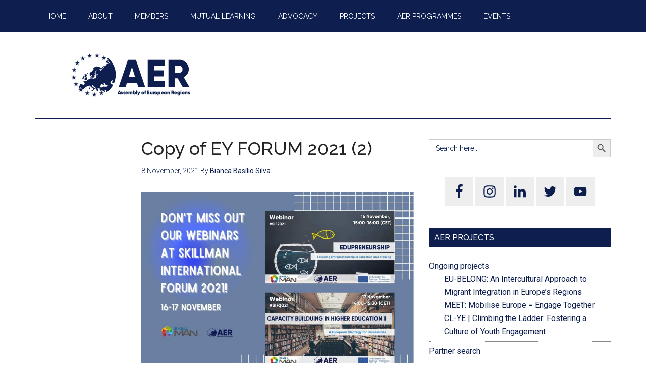

--- FILE ---
content_type: text/html; charset=UTF-8
request_url: https://aer.eu/registrations-open-skillman-international-forum-2021-the-future-of-learning/copy-of-ey-forum-2021-2/
body_size: 16145
content:
<!DOCTYPE html>
<html lang="en-GB">
<head >
<meta charset="UTF-8" />
<meta name="viewport" content="width=device-width, initial-scale=1" />
<title>Copy of EY FORUM 2021 (2) – Assembly of European Regions</title>
<meta name='robots' content='max-image-preview:large' />

			<style type="text/css">
				.slide-excerpt { width: 100%; }
				.slide-excerpt { top: 0; }
				.slide-excerpt { left: 0; }
				.flexslider { max-width: 800px; max-height: 500px; }
				.slide-image { max-height: 500px; }
			</style><link rel='dns-prefetch' href='//aer.eu' />
<link rel='dns-prefetch' href='//ws.sharethis.com' />
<link rel='dns-prefetch' href='//www.googletagmanager.com' />
<link rel='dns-prefetch' href='//fonts.googleapis.com' />
<link rel="alternate" type="application/rss+xml" title="Assembly of European Regions &raquo; Feed" href="https://aer.eu/feed/" />
<link rel="alternate" type="application/rss+xml" title="Assembly of European Regions &raquo; Comments Feed" href="https://aer.eu/comments/feed/" />
<link rel="alternate" type="text/calendar" title="Assembly of European Regions &raquo; iCal Feed" href="https://aer.eu/https-aer-eu-category-events/?ical=1" />
<link rel="canonical" href="https://aer.eu/registrations-open-skillman-international-forum-2021-the-future-of-learning/copy-of-ey-forum-2021-2/" />
<script type="text/javascript">
window._wpemojiSettings = {"baseUrl":"https:\/\/s.w.org\/images\/core\/emoji\/14.0.0\/72x72\/","ext":".png","svgUrl":"https:\/\/s.w.org\/images\/core\/emoji\/14.0.0\/svg\/","svgExt":".svg","source":{"concatemoji":"https:\/\/aer.eu\/wp\/wp-includes\/js\/wp-emoji-release.min.js?ver=750fa68813563998dc60b6cb0ded84aa"}};
/*! This file is auto-generated */
!function(e,a,t){var n,r,o,i=a.createElement("canvas"),p=i.getContext&&i.getContext("2d");function s(e,t){p.clearRect(0,0,i.width,i.height),p.fillText(e,0,0);e=i.toDataURL();return p.clearRect(0,0,i.width,i.height),p.fillText(t,0,0),e===i.toDataURL()}function c(e){var t=a.createElement("script");t.src=e,t.defer=t.type="text/javascript",a.getElementsByTagName("head")[0].appendChild(t)}for(o=Array("flag","emoji"),t.supports={everything:!0,everythingExceptFlag:!0},r=0;r<o.length;r++)t.supports[o[r]]=function(e){if(p&&p.fillText)switch(p.textBaseline="top",p.font="600 32px Arial",e){case"flag":return s("\ud83c\udff3\ufe0f\u200d\u26a7\ufe0f","\ud83c\udff3\ufe0f\u200b\u26a7\ufe0f")?!1:!s("\ud83c\uddfa\ud83c\uddf3","\ud83c\uddfa\u200b\ud83c\uddf3")&&!s("\ud83c\udff4\udb40\udc67\udb40\udc62\udb40\udc65\udb40\udc6e\udb40\udc67\udb40\udc7f","\ud83c\udff4\u200b\udb40\udc67\u200b\udb40\udc62\u200b\udb40\udc65\u200b\udb40\udc6e\u200b\udb40\udc67\u200b\udb40\udc7f");case"emoji":return!s("\ud83e\udef1\ud83c\udffb\u200d\ud83e\udef2\ud83c\udfff","\ud83e\udef1\ud83c\udffb\u200b\ud83e\udef2\ud83c\udfff")}return!1}(o[r]),t.supports.everything=t.supports.everything&&t.supports[o[r]],"flag"!==o[r]&&(t.supports.everythingExceptFlag=t.supports.everythingExceptFlag&&t.supports[o[r]]);t.supports.everythingExceptFlag=t.supports.everythingExceptFlag&&!t.supports.flag,t.DOMReady=!1,t.readyCallback=function(){t.DOMReady=!0},t.supports.everything||(n=function(){t.readyCallback()},a.addEventListener?(a.addEventListener("DOMContentLoaded",n,!1),e.addEventListener("load",n,!1)):(e.attachEvent("onload",n),a.attachEvent("onreadystatechange",function(){"complete"===a.readyState&&t.readyCallback()})),(e=t.source||{}).concatemoji?c(e.concatemoji):e.wpemoji&&e.twemoji&&(c(e.twemoji),c(e.wpemoji)))}(window,document,window._wpemojiSettings);
</script>
<style type="text/css">
img.wp-smiley,
img.emoji {
	display: inline !important;
	border: none !important;
	box-shadow: none !important;
	height: 1em !important;
	width: 1em !important;
	margin: 0 0.07em !important;
	vertical-align: -0.1em !important;
	background: none !important;
	padding: 0 !important;
}
</style>
	<link rel='stylesheet' id='pt-cv-public-style-css' href='https://aer.eu/wp-content/plugins/content-views-query-and-display-post-page/public/assets/css/cv.css?ver=3.1.0' type='text/css' media='all' />
<link rel='stylesheet' id='pt-cv-public-pro-style-css' href='https://aer.eu/wp-content/plugins/pt-content-views-pro/public/assets/css/cvpro.min.css?ver=5.12' type='text/css' media='all' />
<link rel='stylesheet' id='magazine-pro-theme-css' href='https://aer.eu/wp-content/themes/magazine-pro/style.css?ver=3.1' type='text/css' media='all' />
<link rel='stylesheet' id='wp-block-library-css' href='https://aer.eu/wp/wp-includes/css/dist/block-library/style.min.css?ver=750fa68813563998dc60b6cb0ded84aa' type='text/css' media='all' />
<link rel='stylesheet' id='wp-components-css' href='https://aer.eu/wp/wp-includes/css/dist/components/style.min.css?ver=750fa68813563998dc60b6cb0ded84aa' type='text/css' media='all' />
<link rel='stylesheet' id='wp-block-editor-css' href='https://aer.eu/wp/wp-includes/css/dist/block-editor/style.min.css?ver=750fa68813563998dc60b6cb0ded84aa' type='text/css' media='all' />
<link rel='stylesheet' id='wp-nux-css' href='https://aer.eu/wp/wp-includes/css/dist/nux/style.min.css?ver=750fa68813563998dc60b6cb0ded84aa' type='text/css' media='all' />
<link rel='stylesheet' id='wp-reusable-blocks-css' href='https://aer.eu/wp/wp-includes/css/dist/reusable-blocks/style.min.css?ver=750fa68813563998dc60b6cb0ded84aa' type='text/css' media='all' />
<link rel='stylesheet' id='wp-editor-css' href='https://aer.eu/wp/wp-includes/css/dist/editor/style.min.css?ver=750fa68813563998dc60b6cb0ded84aa' type='text/css' media='all' />
<link rel='stylesheet' id='algori_pdf_viewer-cgb-style-css-css' href='https://aer.eu/wp-content/plugins/algori-pdf-viewer/dist/blocks.style.build.css' type='text/css' media='all' />
<link rel='stylesheet' id='classic-theme-styles-css' href='https://aer.eu/wp/wp-includes/css/classic-themes.min.css?ver=750fa68813563998dc60b6cb0ded84aa' type='text/css' media='all' />
<style id='global-styles-inline-css' type='text/css'>
body{--wp--preset--color--black: #000000;--wp--preset--color--cyan-bluish-gray: #abb8c3;--wp--preset--color--white: #ffffff;--wp--preset--color--pale-pink: #f78da7;--wp--preset--color--vivid-red: #cf2e2e;--wp--preset--color--luminous-vivid-orange: #ff6900;--wp--preset--color--luminous-vivid-amber: #fcb900;--wp--preset--color--light-green-cyan: #7bdcb5;--wp--preset--color--vivid-green-cyan: #00d084;--wp--preset--color--pale-cyan-blue: #8ed1fc;--wp--preset--color--vivid-cyan-blue: #0693e3;--wp--preset--color--vivid-purple: #9b51e0;--wp--preset--gradient--vivid-cyan-blue-to-vivid-purple: linear-gradient(135deg,rgba(6,147,227,1) 0%,rgb(155,81,224) 100%);--wp--preset--gradient--light-green-cyan-to-vivid-green-cyan: linear-gradient(135deg,rgb(122,220,180) 0%,rgb(0,208,130) 100%);--wp--preset--gradient--luminous-vivid-amber-to-luminous-vivid-orange: linear-gradient(135deg,rgba(252,185,0,1) 0%,rgba(255,105,0,1) 100%);--wp--preset--gradient--luminous-vivid-orange-to-vivid-red: linear-gradient(135deg,rgba(255,105,0,1) 0%,rgb(207,46,46) 100%);--wp--preset--gradient--very-light-gray-to-cyan-bluish-gray: linear-gradient(135deg,rgb(238,238,238) 0%,rgb(169,184,195) 100%);--wp--preset--gradient--cool-to-warm-spectrum: linear-gradient(135deg,rgb(74,234,220) 0%,rgb(151,120,209) 20%,rgb(207,42,186) 40%,rgb(238,44,130) 60%,rgb(251,105,98) 80%,rgb(254,248,76) 100%);--wp--preset--gradient--blush-light-purple: linear-gradient(135deg,rgb(255,206,236) 0%,rgb(152,150,240) 100%);--wp--preset--gradient--blush-bordeaux: linear-gradient(135deg,rgb(254,205,165) 0%,rgb(254,45,45) 50%,rgb(107,0,62) 100%);--wp--preset--gradient--luminous-dusk: linear-gradient(135deg,rgb(255,203,112) 0%,rgb(199,81,192) 50%,rgb(65,88,208) 100%);--wp--preset--gradient--pale-ocean: linear-gradient(135deg,rgb(255,245,203) 0%,rgb(182,227,212) 50%,rgb(51,167,181) 100%);--wp--preset--gradient--electric-grass: linear-gradient(135deg,rgb(202,248,128) 0%,rgb(113,206,126) 100%);--wp--preset--gradient--midnight: linear-gradient(135deg,rgb(2,3,129) 0%,rgb(40,116,252) 100%);--wp--preset--duotone--dark-grayscale: url('#wp-duotone-dark-grayscale');--wp--preset--duotone--grayscale: url('#wp-duotone-grayscale');--wp--preset--duotone--purple-yellow: url('#wp-duotone-purple-yellow');--wp--preset--duotone--blue-red: url('#wp-duotone-blue-red');--wp--preset--duotone--midnight: url('#wp-duotone-midnight');--wp--preset--duotone--magenta-yellow: url('#wp-duotone-magenta-yellow');--wp--preset--duotone--purple-green: url('#wp-duotone-purple-green');--wp--preset--duotone--blue-orange: url('#wp-duotone-blue-orange');--wp--preset--font-size--small: 13px;--wp--preset--font-size--medium: 20px;--wp--preset--font-size--large: 36px;--wp--preset--font-size--x-large: 42px;--wp--preset--spacing--20: 0.44rem;--wp--preset--spacing--30: 0.67rem;--wp--preset--spacing--40: 1rem;--wp--preset--spacing--50: 1.5rem;--wp--preset--spacing--60: 2.25rem;--wp--preset--spacing--70: 3.38rem;--wp--preset--spacing--80: 5.06rem;--wp--preset--shadow--natural: 6px 6px 9px rgba(0, 0, 0, 0.2);--wp--preset--shadow--deep: 12px 12px 50px rgba(0, 0, 0, 0.4);--wp--preset--shadow--sharp: 6px 6px 0px rgba(0, 0, 0, 0.2);--wp--preset--shadow--outlined: 6px 6px 0px -3px rgba(255, 255, 255, 1), 6px 6px rgba(0, 0, 0, 1);--wp--preset--shadow--crisp: 6px 6px 0px rgba(0, 0, 0, 1);}:where(.is-layout-flex){gap: 0.5em;}body .is-layout-flow > .alignleft{float: left;margin-inline-start: 0;margin-inline-end: 2em;}body .is-layout-flow > .alignright{float: right;margin-inline-start: 2em;margin-inline-end: 0;}body .is-layout-flow > .aligncenter{margin-left: auto !important;margin-right: auto !important;}body .is-layout-constrained > .alignleft{float: left;margin-inline-start: 0;margin-inline-end: 2em;}body .is-layout-constrained > .alignright{float: right;margin-inline-start: 2em;margin-inline-end: 0;}body .is-layout-constrained > .aligncenter{margin-left: auto !important;margin-right: auto !important;}body .is-layout-constrained > :where(:not(.alignleft):not(.alignright):not(.alignfull)){max-width: var(--wp--style--global--content-size);margin-left: auto !important;margin-right: auto !important;}body .is-layout-constrained > .alignwide{max-width: var(--wp--style--global--wide-size);}body .is-layout-flex{display: flex;}body .is-layout-flex{flex-wrap: wrap;align-items: center;}body .is-layout-flex > *{margin: 0;}:where(.wp-block-columns.is-layout-flex){gap: 2em;}.has-black-color{color: var(--wp--preset--color--black) !important;}.has-cyan-bluish-gray-color{color: var(--wp--preset--color--cyan-bluish-gray) !important;}.has-white-color{color: var(--wp--preset--color--white) !important;}.has-pale-pink-color{color: var(--wp--preset--color--pale-pink) !important;}.has-vivid-red-color{color: var(--wp--preset--color--vivid-red) !important;}.has-luminous-vivid-orange-color{color: var(--wp--preset--color--luminous-vivid-orange) !important;}.has-luminous-vivid-amber-color{color: var(--wp--preset--color--luminous-vivid-amber) !important;}.has-light-green-cyan-color{color: var(--wp--preset--color--light-green-cyan) !important;}.has-vivid-green-cyan-color{color: var(--wp--preset--color--vivid-green-cyan) !important;}.has-pale-cyan-blue-color{color: var(--wp--preset--color--pale-cyan-blue) !important;}.has-vivid-cyan-blue-color{color: var(--wp--preset--color--vivid-cyan-blue) !important;}.has-vivid-purple-color{color: var(--wp--preset--color--vivid-purple) !important;}.has-black-background-color{background-color: var(--wp--preset--color--black) !important;}.has-cyan-bluish-gray-background-color{background-color: var(--wp--preset--color--cyan-bluish-gray) !important;}.has-white-background-color{background-color: var(--wp--preset--color--white) !important;}.has-pale-pink-background-color{background-color: var(--wp--preset--color--pale-pink) !important;}.has-vivid-red-background-color{background-color: var(--wp--preset--color--vivid-red) !important;}.has-luminous-vivid-orange-background-color{background-color: var(--wp--preset--color--luminous-vivid-orange) !important;}.has-luminous-vivid-amber-background-color{background-color: var(--wp--preset--color--luminous-vivid-amber) !important;}.has-light-green-cyan-background-color{background-color: var(--wp--preset--color--light-green-cyan) !important;}.has-vivid-green-cyan-background-color{background-color: var(--wp--preset--color--vivid-green-cyan) !important;}.has-pale-cyan-blue-background-color{background-color: var(--wp--preset--color--pale-cyan-blue) !important;}.has-vivid-cyan-blue-background-color{background-color: var(--wp--preset--color--vivid-cyan-blue) !important;}.has-vivid-purple-background-color{background-color: var(--wp--preset--color--vivid-purple) !important;}.has-black-border-color{border-color: var(--wp--preset--color--black) !important;}.has-cyan-bluish-gray-border-color{border-color: var(--wp--preset--color--cyan-bluish-gray) !important;}.has-white-border-color{border-color: var(--wp--preset--color--white) !important;}.has-pale-pink-border-color{border-color: var(--wp--preset--color--pale-pink) !important;}.has-vivid-red-border-color{border-color: var(--wp--preset--color--vivid-red) !important;}.has-luminous-vivid-orange-border-color{border-color: var(--wp--preset--color--luminous-vivid-orange) !important;}.has-luminous-vivid-amber-border-color{border-color: var(--wp--preset--color--luminous-vivid-amber) !important;}.has-light-green-cyan-border-color{border-color: var(--wp--preset--color--light-green-cyan) !important;}.has-vivid-green-cyan-border-color{border-color: var(--wp--preset--color--vivid-green-cyan) !important;}.has-pale-cyan-blue-border-color{border-color: var(--wp--preset--color--pale-cyan-blue) !important;}.has-vivid-cyan-blue-border-color{border-color: var(--wp--preset--color--vivid-cyan-blue) !important;}.has-vivid-purple-border-color{border-color: var(--wp--preset--color--vivid-purple) !important;}.has-vivid-cyan-blue-to-vivid-purple-gradient-background{background: var(--wp--preset--gradient--vivid-cyan-blue-to-vivid-purple) !important;}.has-light-green-cyan-to-vivid-green-cyan-gradient-background{background: var(--wp--preset--gradient--light-green-cyan-to-vivid-green-cyan) !important;}.has-luminous-vivid-amber-to-luminous-vivid-orange-gradient-background{background: var(--wp--preset--gradient--luminous-vivid-amber-to-luminous-vivid-orange) !important;}.has-luminous-vivid-orange-to-vivid-red-gradient-background{background: var(--wp--preset--gradient--luminous-vivid-orange-to-vivid-red) !important;}.has-very-light-gray-to-cyan-bluish-gray-gradient-background{background: var(--wp--preset--gradient--very-light-gray-to-cyan-bluish-gray) !important;}.has-cool-to-warm-spectrum-gradient-background{background: var(--wp--preset--gradient--cool-to-warm-spectrum) !important;}.has-blush-light-purple-gradient-background{background: var(--wp--preset--gradient--blush-light-purple) !important;}.has-blush-bordeaux-gradient-background{background: var(--wp--preset--gradient--blush-bordeaux) !important;}.has-luminous-dusk-gradient-background{background: var(--wp--preset--gradient--luminous-dusk) !important;}.has-pale-ocean-gradient-background{background: var(--wp--preset--gradient--pale-ocean) !important;}.has-electric-grass-gradient-background{background: var(--wp--preset--gradient--electric-grass) !important;}.has-midnight-gradient-background{background: var(--wp--preset--gradient--midnight) !important;}.has-small-font-size{font-size: var(--wp--preset--font-size--small) !important;}.has-medium-font-size{font-size: var(--wp--preset--font-size--medium) !important;}.has-large-font-size{font-size: var(--wp--preset--font-size--large) !important;}.has-x-large-font-size{font-size: var(--wp--preset--font-size--x-large) !important;}
.wp-block-navigation a:where(:not(.wp-element-button)){color: inherit;}
:where(.wp-block-columns.is-layout-flex){gap: 2em;}
.wp-block-pullquote{font-size: 1.5em;line-height: 1.6;}
</style>
<link rel='stylesheet' id='BNSFT-Style-css' href='https://aer.eu/wp-content/plugins/bns-featured-tag/bnsft-style.css?ver=2.7.2' type='text/css' media='screen' />
<link rel='stylesheet' id='related-posts-by-taxonomy-css' href='https://aer.eu/wp-content/plugins/related-posts-by-taxonomy/includes/assets/css/styles.css?ver=750fa68813563998dc60b6cb0ded84aa' type='text/css' media='all' />
<link rel='stylesheet' id='ppress-frontend-css' href='https://aer.eu/wp-content/plugins/wp-user-avatar/assets/css/frontend.min.css?ver=4.12.0' type='text/css' media='all' />
<link rel='stylesheet' id='ppress-flatpickr-css' href='https://aer.eu/wp-content/plugins/wp-user-avatar/assets/flatpickr/flatpickr.min.css?ver=4.12.0' type='text/css' media='all' />
<link rel='stylesheet' id='ppress-select2-css' href='https://aer.eu/wp-content/plugins/wp-user-avatar/assets/select2/select2.min.css?ver=750fa68813563998dc60b6cb0ded84aa' type='text/css' media='all' />
<link rel='stylesheet' id='ivory-search-styles-css' href='https://aer.eu/wp-content/plugins/add-search-to-menu/public/css/ivory-search.min.css?ver=5.5.2' type='text/css' media='all' />
<style id='dominant-color-styles-inline-css' type='text/css'>
img[data-dominant-color]:not(.has-transparency) { background-color: var(--dominant-color); }
</style>
<link rel='stylesheet' id='dashicons-css' href='https://aer.eu/wp/wp-includes/css/dashicons.min.css?ver=750fa68813563998dc60b6cb0ded84aa' type='text/css' media='all' />
<link rel='stylesheet' id='google-fonts-css' href='//fonts.googleapis.com/css?family=Roboto%3A300%2C400%7CRaleway%3A400%2C500%2C900&#038;ver=3.1' type='text/css' media='all' />
<link rel='stylesheet' id='simple-social-icons-font-css' href='https://aer.eu/wp-content/plugins/simple-social-icons/css/style.css?ver=3.0.2' type='text/css' media='all' />
<link rel='stylesheet' id='synved-shortcode-jquery-ui-css' href='https://aer.eu/wp-content/plugins/synved-shortcodes/synved-shortcode/jqueryUI/css/snvdshc/jquery-ui-1.9.2.custom.min.css?ver=1.9.2' type='text/css' media='all' />
<link rel='stylesheet' id='synved-shortcode-layout-css' href='https://aer.eu/wp-content/plugins/synved-shortcodes/synved-shortcode/style/layout.css?ver=1.0' type='text/css' media='all' />
<link rel='stylesheet' id='synved-shortcode-jquery-ui-custom-css' href='https://aer.eu/wp-content/plugins/synved-shortcodes/synved-shortcode/style/jquery-ui.css?ver=1.0' type='text/css' media='all' />
<link rel='stylesheet' id='tablepress-default-css' href='https://aer.eu/wp-content/plugins/tablepress/css/build/default.css?ver=2.1.5' type='text/css' media='all' />
<link rel='stylesheet' id='gca-column-styles-css' href='https://aer.eu/wp-content/plugins/genesis-columns-advanced/css/gca-column-styles.css?ver=750fa68813563998dc60b6cb0ded84aa' type='text/css' media='all' />
<link rel='stylesheet' id='jquery-lazyloadxt-spinner-css-css' href='//aer.eu/wp-content/plugins/a3-lazy-load/assets/css/jquery.lazyloadxt.spinner.css?ver=750fa68813563998dc60b6cb0ded84aa' type='text/css' media='all' />
<link rel='stylesheet' id='wp_edit_column-styles-css' href='https://aer.eu/wp-content/plugins/wp-edit/css/column-style.css?ver=750fa68813563998dc60b6cb0ded84aa' type='text/css' media='all' />
<link rel='stylesheet' id='genesis-tabs-stylesheet-css' href='https://aer.eu/wp-content/plugins/genesis-tabs/assets/css/style.css?ver=0.9.5' type='text/css' media='all' />
<link rel='stylesheet' id='slider_styles-css' href='https://aer.eu/wp-content/plugins/genesis-responsive-slider/assets/style.css?ver=1.0.1' type='text/css' media='all' />
<script type='text/javascript' src='https://aer.eu/wp/wp-includes/js/jquery/jquery.min.js?ver=3.6.4' id='jquery-core-js'></script>
<script type='text/javascript' src='https://aer.eu/wp/wp-includes/js/jquery/jquery-migrate.min.js?ver=3.4.0' id='jquery-migrate-js'></script>
<script type='text/javascript' src='https://aer.eu/wp-content/plugins/wp-user-avatar/assets/flatpickr/flatpickr.min.js?ver=4.12.0' id='ppress-flatpickr-js'></script>
<script type='text/javascript' src='https://aer.eu/wp-content/plugins/wp-user-avatar/assets/select2/select2.min.js?ver=4.12.0' id='ppress-select2-js'></script>
<script type='text/javascript' src='https://aer.eu/wp-content/plugins/genesis-post-navigation/js/gpn_custom_script.js?ver=750fa68813563998dc60b6cb0ded84aa' id='gpn-custom-script-js'></script>
<script type='text/javascript' src='https://aer.eu/wp-content/themes/magazine-pro/js/entry-date.js?ver=1.0.0' id='magazine-entry-date-js'></script>
<script type='text/javascript' src='https://aer.eu/wp-content/themes/magazine-pro/js/responsive-menu.js?ver=1.0.0' id='magazine-responsive-menu-js'></script>
<script type='text/javascript' src='https://aer.eu/wp/wp-includes/js/jquery/ui/core.min.js?ver=1.13.2' id='jquery-ui-core-js'></script>
<script type='text/javascript' src='https://aer.eu/wp/wp-includes/js/jquery/ui/tabs.min.js?ver=1.13.2' id='jquery-ui-tabs-js'></script>
<script type='text/javascript' src='https://aer.eu/wp-content/plugins/synved-shortcodes/synved-shortcode/script/jquery.ba-bbq.min.js?ver=1.2.1' id='jquery-babbq-js'></script>
<script type='text/javascript' src='https://aer.eu/wp-content/plugins/synved-shortcodes/synved-shortcode/script/jquery.scrolltab.js?ver=1.0' id='jquery-scrolltab-js'></script>
<script type='text/javascript' src='https://aer.eu/wp/wp-includes/js/jquery/ui/accordion.min.js?ver=1.13.2' id='jquery-ui-accordion-js'></script>
<script type='text/javascript' src='https://aer.eu/wp/wp-includes/js/jquery/ui/controlgroup.min.js?ver=1.13.2' id='jquery-ui-controlgroup-js'></script>
<script type='text/javascript' src='https://aer.eu/wp/wp-includes/js/jquery/ui/checkboxradio.min.js?ver=1.13.2' id='jquery-ui-checkboxradio-js'></script>
<script type='text/javascript' src='https://aer.eu/wp/wp-includes/js/jquery/ui/button.min.js?ver=1.13.2' id='jquery-ui-button-js'></script>
<script type='text/javascript' src='https://aer.eu/wp-content/plugins/synved-shortcodes/synved-shortcode/script/jquery-unselectable.js?ver=1.0.0' id='jquery-unselectable-js'></script>
<script type='text/javascript' src='https://aer.eu/wp/wp-includes/js/jquery/ui/mouse.min.js?ver=1.13.2' id='jquery-ui-mouse-js'></script>
<script type='text/javascript' src='https://aer.eu/wp/wp-includes/js/jquery/ui/slider.min.js?ver=1.13.2' id='jquery-ui-slider-js'></script>
<script type='text/javascript' src='https://aer.eu/wp-content/plugins/synved-shortcodes/synved-shortcode/script/base.js?ver=1.0' id='synved-shortcode-base-js'></script>
<script type='text/javascript' src='https://aer.eu/wp-content/plugins/synved-shortcodes/synved-shortcode/script/custom.js?ver=1.0' id='synved-shortcode-custom-js'></script>
<script id='st_insights_js' type='text/javascript' src='https://ws.sharethis.com/button/st_insights.js?publisher=eba0f3ba-f9ab-408c-bc68-c28af5afe749&#038;product=feather&#038;ver=1672914423' id='feather-sharethis-js'></script>

<!-- Google Analytics snippet added by Site Kit -->
<script type='text/javascript' src='https://www.googletagmanager.com/gtag/js?id=GT-PJ72KF3' id='google_gtagjs-js' async></script>
<script type='text/javascript' id='google_gtagjs-js-after'>
window.dataLayer = window.dataLayer || [];function gtag(){dataLayer.push(arguments);}
gtag('set', 'linker', {"domains":["aer.eu"]} );
gtag("js", new Date());
gtag("set", "developer_id.dZTNiMT", true);
gtag("config", "GT-PJ72KF3");
</script>

<!-- End Google Analytics snippet added by Site Kit -->
<link rel="https://api.w.org/" href="https://aer.eu/wp-json/" /><link rel="alternate" type="application/json" href="https://aer.eu/wp-json/wp/v2/media/37802" /><link rel="EditURI" type="application/rsd+xml" title="RSD" href="https://aer.eu/wp/xmlrpc.php?rsd" />
<link rel="alternate" type="application/json+oembed" href="https://aer.eu/wp-json/oembed/1.0/embed?url=https%3A%2F%2Faer.eu%2Fregistrations-open-skillman-international-forum-2021-the-future-of-learning%2Fcopy-of-ey-forum-2021-2%2F" />
<link rel="alternate" type="text/xml+oembed" href="https://aer.eu/wp-json/oembed/1.0/embed?url=https%3A%2F%2Faer.eu%2Fregistrations-open-skillman-international-forum-2021-the-future-of-learning%2Fcopy-of-ey-forum-2021-2%2F&#038;format=xml" />

		<!-- GA Google Analytics @ https://m0n.co/ga -->
		<script type="text/javascript">
			var _gaq = _gaq || [];
			_gaq.push(['_setAccount', 'UA-112185298-1']);
			_gaq.push(['_trackPageview']);
			(function() {
				var ga = document.createElement('script'); ga.type = 'text/javascript'; ga.async = true;
				ga.src = ('https:' == document.location.protocol ? 'https://ssl' : 'http://www') + '.google-analytics.com/ga.js';
				var s = document.getElementsByTagName('script')[0]; s.parentNode.insertBefore(ga, s);
			})();
		</script>

	<meta name="generator" content="Site Kit by Google 1.105.0" /><meta name="generator" content="Performance Lab 2.5.0; modules: images/dominant-color-images, images/fetchpriority, images/webp-support, images/webp-uploads">
        <style type="text/css" id="pf-main-css">
            
				@media screen {
					.printfriendly {
						z-index: 1000; position: relative
					}
					.printfriendly a, .printfriendly a:link, .printfriendly a:visited, .printfriendly a:hover, .printfriendly a:active {
						font-weight: 600;
						cursor: pointer;
						text-decoration: none;
						border: none;
						-webkit-box-shadow: none;
						-moz-box-shadow: none;
						box-shadow: none;
						outline:none;
						font-size: 14px !important;
						color: #6D9F00 !important;
					}
					.printfriendly.pf-alignleft {
						float: left;
					}
					.printfriendly.pf-alignright {
						float: right;
					}
					.printfriendly.pf-aligncenter {
						justify-content: center;
						display: flex; align-items: center;
					}
				}
				
				.pf-button-img {
					border: none;
					-webkit-box-shadow: none; 
					-moz-box-shadow: none; 
					box-shadow: none; 
					padding: 0; 
					margin: 0;
					display: inline; 
					vertical-align: middle;
				}
			  
				img.pf-button-img + .pf-button-text {
					margin-left: 6px;
				}

				@media print {
					.printfriendly {
						display: none;
					}
				}
				        </style>

            
        <style type="text/css" id="pf-excerpt-styles">
          .pf-button.pf-button-excerpt {
              display: none;
           }
        </style>

            <meta name="et-api-version" content="v1"><meta name="et-api-origin" content="https://aer.eu"><link rel="https://theeventscalendar.com/" href="https://aer.eu/wp-json/tribe/tickets/v1/" /><meta name="tec-api-version" content="v1"><meta name="tec-api-origin" content="https://aer.eu"><link rel="alternate" href="https://aer.eu/wp-json/tribe/events/v1/" /><link rel="pingback" href="https://aer.eu/wp/xmlrpc.php" />
<script>
  (function(i,s,o,g,r,a,m){i['GoogleAnalyticsObject']=r;i[r]=i[r]||function(){
  (i[r].q=i[r].q||[]).push(arguments)},i[r].l=1*new Date();a=s.createElement(o),
  m=s.getElementsByTagName(o)[0];a.async=1;a.src=g;m.parentNode.insertBefore(a,m)
  })(window,document,'script','//www.google-analytics.com/analytics.js','ga');

  ga('create', 'UA-69784853-1', 'auto');
  ga('send', 'pageview');

</script>

<link rel="apple-touch-icon-precomposed" sizes="57x57" href="apple-touch-icon-57x57.png" />
<link rel="apple-touch-icon-precomposed" sizes="114x114" href="apple-touch-icon-114x114.png" />
<link rel="apple-touch-icon-precomposed" sizes="72x72" href="apple-touch-icon-72x72.png" />
<link rel="apple-touch-icon-precomposed" sizes="144x144" href="apple-touch-icon-144x144.png" />
<link rel="apple-touch-icon-precomposed" sizes="60x60" href="apple-touch-icon-60x60.png" />
<link rel="apple-touch-icon-precomposed" sizes="120x120" href="apple-touch-icon-120x120.png" />
<link rel="apple-touch-icon-precomposed" sizes="76x76" href="apple-touch-icon-76x76.png" />
<link rel="apple-touch-icon-precomposed" sizes="152x152" href="apple-touch-icon-152x152.png" />
<link rel="icon" type="image/png" href="favicon-196x196.png" sizes="196x196" />
<link rel="icon" type="image/png" href="favicon-96x96.png" sizes="96x96" />
<link rel="icon" type="image/png" href="favicon-32x32.png" sizes="32x32" />
<link rel="icon" type="image/png" href="favicon-16x16.png" sizes="16x16" />
<link rel="icon" type="image/png" href="favicon-128.png" sizes="128x128" />
<meta name="application-name" content="&nbsp;"/>
<meta name="msapplication-TileColor" content="#FFFFFF" />
<meta name="msapplication-TileImage" content="mstile-144x144.png" />
<meta name="msapplication-square70x70logo" content="mstile-70x70.png" />
<meta name="msapplication-square150x150logo" content="mstile-150x150.png" />
<meta name="msapplication-wide310x150logo" content="mstile-310x150.png" />
<meta name="msapplication-square310x310logo" content="mstile-310x310.png" />
<style type="text/css">.site-title a { background: url(https://aer.eu/wp-content/uploads/2017/06/cropped-website-logo_website-logo.png) no-repeat !important; }</style>
<style>
#after-post-nav {
	height:45px;
	margin:30px;
	display:inline-block;
	}

.gps-nav-next{	
	background: none repeat scroll 0 0 #D5D5D5;
    border-radius:  0 30px 30px 0;
   -webkit-border-radius:  0 30px 30px 0;
   -moz-border-radius:  0 30px 30px 0;
   -o-border-radius:  0 30px 30px 0;
    padding: 10px;
    float: right;                                          
    margin: 5px 20px 0 5px;
	display : block; 
	cursor : pointer;
	}    

.gps-nav-prev{

	 background: none repeat scroll 0 0 #D5D5D5;
	 border-radius:30px 0 0 30px;
	 -moz-border-radius:30px 0 0 30px;
	 -webkit-border-radius:30px 0 0 30px;
	 -o-border-radius:30px 0 0 30px;
	 padding: 10px;
	 float: left;
	 margin: 5px 20px 5px 0;
	 display : block; 
	 cursor : pointer;
	 }

.gps-nav-prev a, .gps-nav-next a{
	     display : block;
	     color: #666666 !important;
	     text-decoration: none;}

.gps-nav-next:hover, .gps-nav-prev:hover{
	
		 background: #262626 ;
		 padding-left:20px;
		-webkit-transition: all 0.5s ease-in-out;
		-moz-transition: all 0.5s ease-in-out;
		-o-transition: all 0.5s ease-in-out;
		-ms-transition: all 0.5s ease-in-out;}

.gps-nav-prev a:hover{
        color: #F5F5F5 !important; 
        padding-left:20px;
       -webkit-transition: all 0.5s ease-in-out;
       -moz-transition: all 0.5s ease-in-out;
       -o-transition: all 0.5s ease-in-out;
       -ms-transition: all 0.5s ease-in-out;}

.gps-nav-next a:hover{
	
        padding-right:20px;
        color: #F5F5F5 !important; 
       -webkit-transition: all 0.5s ease-in-out;
       -moz-transition: all 0.5s ease-in-out;
       -o-transition: all 0.5s ease-in-out;
       -ms-transition: all 0.5s ease-in-out;
        }
.gps-nav-next, .gps-nav-prev{
	border-radius:  0 ;
	-webkit-border-radius:  0 ;
	-moz-border-radius:  0 ;
	-o-border-radius:  0 ;}</style>
<style type="text/css"></style>

<style type="text/css"></style>
<style>
.synved-social-resolution-single {
display: inline-block;
}
.synved-social-resolution-normal {
display: inline-block;
}
.synved-social-resolution-hidef {
display: none;
}

@media only screen and (min--moz-device-pixel-ratio: 2),
only screen and (-o-min-device-pixel-ratio: 2/1),
only screen and (-webkit-min-device-pixel-ratio: 2),
only screen and (min-device-pixel-ratio: 2),
only screen and (min-resolution: 2dppx),
only screen and (min-resolution: 192dpi) {
	.synved-social-resolution-normal {
	display: none;
	}
	.synved-social-resolution-hidef {
	display: inline-block;
	}
}
</style><link rel="icon" href="https://aer.eu/wp-content/uploads/2017/06/cropped-New-Logo-AER_Square-Blue-on-White-2-100x100.png" sizes="32x32" />
<link rel="icon" href="https://aer.eu/wp-content/uploads/2017/06/cropped-New-Logo-AER_Square-Blue-on-White-2-200x200.png" sizes="192x192" />
<link rel="apple-touch-icon" href="https://aer.eu/wp-content/uploads/2017/06/cropped-New-Logo-AER_Square-Blue-on-White-2-200x200.png" />
<meta name="msapplication-TileImage" content="https://aer.eu/wp-content/uploads/2017/06/cropped-New-Logo-AER_Square-Blue-on-White-2.png" />
		<style type="text/css" id="wp-custom-css">
			/* The Events Calendar: Showing Genesis Featured Posts Widget titles (added by Adviser) */

.single-tribe_venue .featured-content .type-post header.entry-header,
.single-tribe_organizer .featured-content .type-post header.entry-header,
.single-tribe_events .featured-content .type-post header.entry-header,
.events-archive .featured-content .type-post header.entry-header {
    display:block;
}

/* End of The Events Calendar CSS */

/* Overlay titles over images in Genesis Featured Posts widget */

.home-top .entry {
	position: relative;
}

@media only screen and (min-width: 501px) {

	.home-top .entry-header {
		position: absolute;
		top: 20%;
		left: 50%;
		-webkit-transform: translate(-50%, -50%);
		-moz-transform: translate(-50%, -50%);
		-ms-transform: translate(-50%, -50%);
		-o-transform: translate(-50%, -50%);
		transform: translate(-50%, -50%);
		width: 100%;
		padding: 0 100px;
	}

	.home-top .entry-title a {
		color: #fff;
		background-color: rgba(0,0,0,0.7);
		padding: 10px 20px;
		line-height: 1.5;
		display: inline-block;
	}

	.home-top .entry-title a:hover {
		color: #76d2c5;
	}

}
/* End of Overlay titles over images in Genesis Featured Posts widget */

		</style>
		</head>
<body class="attachment attachment-template-default single single-attachment postid-37802 attachmentid-37802 attachment-jpeg tribe-no-js page-template-magazine-pro-theme genesis custom-header header-image sidebar-content-sidebar genesis-breadcrumbs-hidden genesis-footer-widgets-visible primary-nav tribe-theme-genesis" itemscope itemtype="https://schema.org/WebPage"><svg xmlns="http://www.w3.org/2000/svg" viewBox="0 0 0 0" width="0" height="0" focusable="false" role="none" style="visibility: hidden; position: absolute; left: -9999px; overflow: hidden;" ><defs><filter id="wp-duotone-dark-grayscale"><feColorMatrix color-interpolation-filters="sRGB" type="matrix" values=" .299 .587 .114 0 0 .299 .587 .114 0 0 .299 .587 .114 0 0 .299 .587 .114 0 0 " /><feComponentTransfer color-interpolation-filters="sRGB" ><feFuncR type="table" tableValues="0 0.49803921568627" /><feFuncG type="table" tableValues="0 0.49803921568627" /><feFuncB type="table" tableValues="0 0.49803921568627" /><feFuncA type="table" tableValues="1 1" /></feComponentTransfer><feComposite in2="SourceGraphic" operator="in" /></filter></defs></svg><svg xmlns="http://www.w3.org/2000/svg" viewBox="0 0 0 0" width="0" height="0" focusable="false" role="none" style="visibility: hidden; position: absolute; left: -9999px; overflow: hidden;" ><defs><filter id="wp-duotone-grayscale"><feColorMatrix color-interpolation-filters="sRGB" type="matrix" values=" .299 .587 .114 0 0 .299 .587 .114 0 0 .299 .587 .114 0 0 .299 .587 .114 0 0 " /><feComponentTransfer color-interpolation-filters="sRGB" ><feFuncR type="table" tableValues="0 1" /><feFuncG type="table" tableValues="0 1" /><feFuncB type="table" tableValues="0 1" /><feFuncA type="table" tableValues="1 1" /></feComponentTransfer><feComposite in2="SourceGraphic" operator="in" /></filter></defs></svg><svg xmlns="http://www.w3.org/2000/svg" viewBox="0 0 0 0" width="0" height="0" focusable="false" role="none" style="visibility: hidden; position: absolute; left: -9999px; overflow: hidden;" ><defs><filter id="wp-duotone-purple-yellow"><feColorMatrix color-interpolation-filters="sRGB" type="matrix" values=" .299 .587 .114 0 0 .299 .587 .114 0 0 .299 .587 .114 0 0 .299 .587 .114 0 0 " /><feComponentTransfer color-interpolation-filters="sRGB" ><feFuncR type="table" tableValues="0.54901960784314 0.98823529411765" /><feFuncG type="table" tableValues="0 1" /><feFuncB type="table" tableValues="0.71764705882353 0.25490196078431" /><feFuncA type="table" tableValues="1 1" /></feComponentTransfer><feComposite in2="SourceGraphic" operator="in" /></filter></defs></svg><svg xmlns="http://www.w3.org/2000/svg" viewBox="0 0 0 0" width="0" height="0" focusable="false" role="none" style="visibility: hidden; position: absolute; left: -9999px; overflow: hidden;" ><defs><filter id="wp-duotone-blue-red"><feColorMatrix color-interpolation-filters="sRGB" type="matrix" values=" .299 .587 .114 0 0 .299 .587 .114 0 0 .299 .587 .114 0 0 .299 .587 .114 0 0 " /><feComponentTransfer color-interpolation-filters="sRGB" ><feFuncR type="table" tableValues="0 1" /><feFuncG type="table" tableValues="0 0.27843137254902" /><feFuncB type="table" tableValues="0.5921568627451 0.27843137254902" /><feFuncA type="table" tableValues="1 1" /></feComponentTransfer><feComposite in2="SourceGraphic" operator="in" /></filter></defs></svg><svg xmlns="http://www.w3.org/2000/svg" viewBox="0 0 0 0" width="0" height="0" focusable="false" role="none" style="visibility: hidden; position: absolute; left: -9999px; overflow: hidden;" ><defs><filter id="wp-duotone-midnight"><feColorMatrix color-interpolation-filters="sRGB" type="matrix" values=" .299 .587 .114 0 0 .299 .587 .114 0 0 .299 .587 .114 0 0 .299 .587 .114 0 0 " /><feComponentTransfer color-interpolation-filters="sRGB" ><feFuncR type="table" tableValues="0 0" /><feFuncG type="table" tableValues="0 0.64705882352941" /><feFuncB type="table" tableValues="0 1" /><feFuncA type="table" tableValues="1 1" /></feComponentTransfer><feComposite in2="SourceGraphic" operator="in" /></filter></defs></svg><svg xmlns="http://www.w3.org/2000/svg" viewBox="0 0 0 0" width="0" height="0" focusable="false" role="none" style="visibility: hidden; position: absolute; left: -9999px; overflow: hidden;" ><defs><filter id="wp-duotone-magenta-yellow"><feColorMatrix color-interpolation-filters="sRGB" type="matrix" values=" .299 .587 .114 0 0 .299 .587 .114 0 0 .299 .587 .114 0 0 .299 .587 .114 0 0 " /><feComponentTransfer color-interpolation-filters="sRGB" ><feFuncR type="table" tableValues="0.78039215686275 1" /><feFuncG type="table" tableValues="0 0.94901960784314" /><feFuncB type="table" tableValues="0.35294117647059 0.47058823529412" /><feFuncA type="table" tableValues="1 1" /></feComponentTransfer><feComposite in2="SourceGraphic" operator="in" /></filter></defs></svg><svg xmlns="http://www.w3.org/2000/svg" viewBox="0 0 0 0" width="0" height="0" focusable="false" role="none" style="visibility: hidden; position: absolute; left: -9999px; overflow: hidden;" ><defs><filter id="wp-duotone-purple-green"><feColorMatrix color-interpolation-filters="sRGB" type="matrix" values=" .299 .587 .114 0 0 .299 .587 .114 0 0 .299 .587 .114 0 0 .299 .587 .114 0 0 " /><feComponentTransfer color-interpolation-filters="sRGB" ><feFuncR type="table" tableValues="0.65098039215686 0.40392156862745" /><feFuncG type="table" tableValues="0 1" /><feFuncB type="table" tableValues="0.44705882352941 0.4" /><feFuncA type="table" tableValues="1 1" /></feComponentTransfer><feComposite in2="SourceGraphic" operator="in" /></filter></defs></svg><svg xmlns="http://www.w3.org/2000/svg" viewBox="0 0 0 0" width="0" height="0" focusable="false" role="none" style="visibility: hidden; position: absolute; left: -9999px; overflow: hidden;" ><defs><filter id="wp-duotone-blue-orange"><feColorMatrix color-interpolation-filters="sRGB" type="matrix" values=" .299 .587 .114 0 0 .299 .587 .114 0 0 .299 .587 .114 0 0 .299 .587 .114 0 0 " /><feComponentTransfer color-interpolation-filters="sRGB" ><feFuncR type="table" tableValues="0.098039215686275 1" /><feFuncG type="table" tableValues="0 0.66274509803922" /><feFuncB type="table" tableValues="0.84705882352941 0.41960784313725" /><feFuncA type="table" tableValues="1 1" /></feComponentTransfer><feComposite in2="SourceGraphic" operator="in" /></filter></defs></svg><div class="site-container"><nav class="nav-primary" aria-label="Main" itemscope itemtype="https://schema.org/SiteNavigationElement"><div class="wrap"><ul id="menu-head" class="menu genesis-nav-menu menu-primary"><li id="menu-item-11180" class="menu-item menu-item-type-custom menu-item-object-custom menu-item-home menu-item-11180"><a href="https://aer.eu/" itemprop="url"><span itemprop="name">Home</span></a></li>
<li id="menu-item-9530" class="menu-item menu-item-type-post_type menu-item-object-page menu-item-has-children menu-item-9530"><a href="https://aer.eu/aer-largest-independent-network-regions-wider-europe/" itemprop="url"><span itemprop="name">About</span></a>
<ul class="sub-menu">
	<li id="menu-item-10626" class="menu-item menu-item-type-post_type menu-item-object-page menu-item-has-children menu-item-10626"><a href="https://aer.eu/governance-structure/" itemprop="url"><span itemprop="name">Governance &#038; Structure</span></a>
	<ul class="sub-menu">
		<li id="menu-item-42974" class="menu-item menu-item-type-post_type menu-item-object-page menu-item-42974"><a href="https://aer.eu/governance-structure/the-executive-board/" itemprop="url"><span itemprop="name">The AER Executive Board</span></a></li>
		<li id="menu-item-51020" class="menu-item menu-item-type-post_type menu-item-object-page menu-item-51020"><a href="https://aer.eu/governance-structure/general-assembly/" itemprop="url"><span itemprop="name">The AER General Assembly</span></a></li>
		<li id="menu-item-51021" class="menu-item menu-item-type-post_type menu-item-object-page menu-item-51021"><a href="https://aer.eu/governance-structure/the-bureau/" itemprop="url"><span itemprop="name">The AER Political Bureau</span></a></li>
		<li id="menu-item-50588" class="menu-item menu-item-type-post_type menu-item-object-page menu-item-has-children menu-item-50588"><a href="https://aer.eu/statute-strategies/" itemprop="url"><span itemprop="name">Statute &#038; strategies</span></a>
		<ul class="sub-menu">
			<li id="menu-item-51151" class="menu-item menu-item-type-post_type menu-item-object-page menu-item-51151"><a href="https://aer.eu/governance-structure/aer-election-committee/" itemprop="url"><span itemprop="name">AER Election Committee</span></a></li>
			<li id="menu-item-51152" class="menu-item menu-item-type-post_type menu-item-object-page menu-item-51152"><a href="https://aer.eu/governance-structure/monitoring-evaluation-group/" itemprop="url"><span itemprop="name">AER Monitoring &#038; Evaluation Group (MEG)</span></a></li>
			<li id="menu-item-10661" class="menu-item menu-item-type-post_type menu-item-object-page menu-item-10661"><a href="https://aer.eu/aer-statute/aer-procedures/" itemprop="url"><span itemprop="name">AER Procedures</span></a></li>
		</ul>
</li>
		<li id="menu-item-16887" class="menu-item menu-item-type-post_type menu-item-object-page menu-item-16887"><a href="https://aer.eu/secretariat/" itemprop="url"><span itemprop="name">The AER Secretariat</span></a></li>
	</ul>
</li>
	<li id="menu-item-11273" class="menu-item menu-item-type-post_type menu-item-object-page menu-item-11273"><a href="https://aer.eu/the-history-of-aer/" itemprop="url"><span itemprop="name">The History of AER</span></a></li>
</ul>
</li>
<li id="menu-item-16859" class="menu-item menu-item-type-custom menu-item-object-custom menu-item-has-children menu-item-16859"><a href="https://aer.eu/directory/" itemprop="url"><span itemprop="name">Members</span></a>
<ul class="sub-menu">
	<li id="menu-item-22517" class="menu-item menu-item-type-custom menu-item-object-custom menu-item-22517"><a href="https://aer.eu/aer-largest-independent-network-regions-wider-europe/" itemprop="url"><span itemprop="name">Who are AER&#8217;s members?</span></a></li>
	<li id="menu-item-22505" class="menu-item menu-item-type-custom menu-item-object-custom menu-item-22505"><a href="https://aer.eu/directory/" itemprop="url"><span itemprop="name">Member Directory</span></a></li>
	<li id="menu-item-43033" class="menu-item menu-item-type-post_type menu-item-object-page menu-item-43033"><a href="https://aer.eu/aer-stands-with-ukraine/" itemprop="url"><span itemprop="name">AER stands with Ukraine</span></a></li>
	<li id="menu-item-22504" class="menu-item menu-item-type-custom menu-item-object-custom menu-item-22504"><a href="https://aer.eu/aer-largest-independent-network-regions-wider-europe/join-world-european-regions/" itemprop="url"><span itemprop="name">Join AER!</span></a></li>
</ul>
</li>
<li id="menu-item-17099" class="menu-item menu-item-type-post_type menu-item-object-page menu-item-has-children menu-item-17099"><a href="https://aer.eu/governance-structure/community/" itemprop="url"><span itemprop="name">Mutual Learning</span></a>
<ul class="sub-menu">
	<li id="menu-item-43037" class="menu-item menu-item-type-post_type menu-item-object-page menu-item-43037"><a href="https://aer.eu/governance-structure/community/" itemprop="url"><span itemprop="name">About Mutual Learning</span></a></li>
	<li id="menu-item-16943" class="menu-item menu-item-type-post_type menu-item-object-page menu-item-16943"><a href="https://aer.eu/governance-structure/community/working-groups/" itemprop="url"><span itemprop="name">Working Groups</span></a></li>
	<li id="menu-item-16942" class="menu-item menu-item-type-post_type menu-item-object-page menu-item-16942"><a href="https://aer.eu/governance-structure/community/the-knowledge-transfer-forum/" itemprop="url"><span itemprop="name">Knowledge Transfer Events</span></a></li>
</ul>
</li>
<li id="menu-item-22514" class="menu-item menu-item-type-post_type menu-item-object-page menu-item-has-children menu-item-22514"><a href="https://aer.eu/about-our-advocacy-work/" itemprop="url"><span itemprop="name">Advocacy</span></a>
<ul class="sub-menu">
	<li id="menu-item-22516" class="menu-item menu-item-type-post_type menu-item-object-page menu-item-22516"><a href="https://aer.eu/about-our-advocacy-work/" itemprop="url"><span itemprop="name">About Our Advocacy Work</span></a></li>
	<li id="menu-item-22515" class="menu-item menu-item-type-custom menu-item-object-custom menu-item-22515"><a href="https://aer.eu/governance-structure/the-bureau/" itemprop="url"><span itemprop="name">The Bureau</span></a></li>
	<li id="menu-item-38191" class="menu-item menu-item-type-post_type menu-item-object-page menu-item-38191"><a href="https://aer.eu/sdgs/" itemprop="url"><span itemprop="name">The 2030 Agenda for Sustainable Development</span></a></li>
	<li id="menu-item-20931" class="menu-item menu-item-type-post_type menu-item-object-page menu-item-20931"><a href="https://aer.eu/strategic-documents/aer-political-priorities-2020-25/" itemprop="url"><span itemprop="name">AER Political Priorities 2025-2030</span></a></li>
</ul>
</li>
<li id="menu-item-10673" class="menu-item menu-item-type-post_type menu-item-object-page menu-item-has-children menu-item-10673"><a href="https://aer.eu/eu-projects/" itemprop="url"><span itemprop="name">Projects</span></a>
<ul class="sub-menu">
	<li id="menu-item-22518" class="menu-item menu-item-type-custom menu-item-object-custom menu-item-22518"><a href="https://aer.eu/eu-projects/" itemprop="url"><span itemprop="name">About Our Projects</span></a></li>
	<li id="menu-item-16893" class="menu-item menu-item-type-taxonomy menu-item-object-category menu-item-16893"><a href="https://aer.eu/category/projects/ongoing-projects/" itemprop="url"><span itemprop="name">Ongoing Projects</span></a></li>
	<li id="menu-item-16894" class="menu-item menu-item-type-taxonomy menu-item-object-category menu-item-16894"><a href="https://aer.eu/category/projects/partner-search/" itemprop="url"><span itemprop="name">Look for Partners</span></a></li>
	<li id="menu-item-16890" class="menu-item menu-item-type-taxonomy menu-item-object-category menu-item-16890"><a href="https://aer.eu/category/projects/completed-projects/" itemprop="url"><span itemprop="name">Completed Projects</span></a></li>
</ul>
</li>
<li id="menu-item-43004" class="menu-item menu-item-type-post_type menu-item-object-page menu-item-has-children menu-item-43004"><a href="https://aer.eu/aer-programmes/" itemprop="url"><span itemprop="name">AER Programmes</span></a>
<ul class="sub-menu">
	<li id="menu-item-16955" class="menu-item menu-item-type-post_type menu-item-object-page menu-item-16955"><a href="https://aer.eu/aer-summer-academy/" itemprop="url"><span itemprop="name">AER Summer Academy</span></a></li>
	<li id="menu-item-19818" class="menu-item menu-item-type-post_type menu-item-object-page menu-item-19818"><a href="https://aer.eu/aer-eurodyssey/" itemprop="url"><span itemprop="name">Eurodyssey –  Paid traineeships in European regions</span></a></li>
	<li id="menu-item-31953" class="menu-item menu-item-type-post_type menu-item-object-page menu-item-31953"><a href="https://aer.eu/interculturalregions/" itemprop="url"><span itemprop="name">Intercultural Regions Network</span></a></li>
	<li id="menu-item-21798" class="menu-item menu-item-type-post_type menu-item-object-page menu-item-21798"><a href="https://aer.eu/aer-youth-regional-network/" itemprop="url"><span itemprop="name">AER Youth Regional Network (YRN)</span></a></li>
</ul>
</li>
<li id="menu-item-43220" class="menu-item menu-item-type-custom menu-item-object-custom menu-item-has-children menu-item-43220"><a href="https://aer.eu/https-aer-eu-category-events/" itemprop="url"><span itemprop="name">Events</span></a>
<ul class="sub-menu">
	<li id="menu-item-42968" class="menu-item menu-item-type-taxonomy menu-item-object-category menu-item-42968"><a href="https://aer.eu/category/events/aer-events/" itemprop="url"><span itemprop="name">AER events</span></a></li>
	<li id="menu-item-42970" class="menu-item menu-item-type-taxonomy menu-item-object-category menu-item-42970"><a href="https://aer.eu/category/events/events-non-aer/" itemprop="url"><span itemprop="name">Other events</span></a></li>
</ul>
</li>
</ul></div></nav><header class="site-header" itemscope itemtype="https://schema.org/WPHeader"><div class="wrap"><div class="title-area"><h1 class="site-title" itemprop="headline"><a href="https://aer.eu/">Assembly of European Regions</a></h1><h2 class="site-description" itemprop="description">Connecting regions, inspiring Europe since 1985</h2></div><div class="widget-area header-widget-area"></div></div></header><div class="site-inner"><div class="content-sidebar-wrap"><main class="content"><article class="post-37802 attachment type-attachment status-inherit entry" aria-label="Copy of EY FORUM 2021 (2)" itemscope itemtype="https://schema.org/CreativeWork"><header class="entry-header"><h1 class="entry-title" itemprop="headline">Copy of EY FORUM 2021 (2)</h1>
<p class="entry-meta"><time class="entry-time" itemprop="datePublished" datetime="2021-11-08T11:25:18+01:00">8 November, 2021</time> By <span class="entry-author" itemprop="author" itemscope itemtype="https://schema.org/Person"><a href="https://aer.eu/author/bianca/" class="entry-author-link" rel="author" itemprop="url"><span class="entry-author-name" itemprop="name">Bianca Basílio Silva</span></a></span> </p></header><div class="entry-content" itemprop="text"><div class="pf-content"><p class="attachment"><a href='https://aer.eu/wp-content/uploads/2021/11/Copy-of-EY-FORUM-2021-2.jpg'><img width="1024" height="726" src="//aer.eu/wp-content/plugins/a3-lazy-load/assets/images/lazy_placeholder.gif" data-lazy-type="image" data-src="https://aer.eu/wp-content/uploads/2021/11/Copy-of-EY-FORUM-2021-2.jpg" class="lazy lazy-hidden attachment-medium size-medium" alt="" decoding="async" loading="lazy" srcset="" data-srcset="https://aer.eu/wp-content/uploads/2021/11/Copy-of-EY-FORUM-2021-2.jpg 1024w, https://aer.eu/wp-content/uploads/2021/11/Copy-of-EY-FORUM-2021-2-150x106.jpg 150w, https://aer.eu/wp-content/uploads/2021/11/Copy-of-EY-FORUM-2021-2-282x200.jpg 282w" sizes="(max-width: 1024px) 100vw, 1024px" /><noscript><img width="1024" height="726" src="https://aer.eu/wp-content/uploads/2021/11/Copy-of-EY-FORUM-2021-2.jpg" class="attachment-medium size-medium" alt="" decoding="async" loading="lazy" srcset="https://aer.eu/wp-content/uploads/2021/11/Copy-of-EY-FORUM-2021-2.jpg 1024w, https://aer.eu/wp-content/uploads/2021/11/Copy-of-EY-FORUM-2021-2-150x106.jpg 150w, https://aer.eu/wp-content/uploads/2021/11/Copy-of-EY-FORUM-2021-2-282x200.jpg 282w" sizes="(max-width: 1024px) 100vw, 1024px" /></noscript></a></p>
<div class="printfriendly pf-button pf-button-content pf-alignright"><a href="#" rel="nofollow" onClick="window.print(); return false;" title="Printer Friendly, PDF & Email"><img class="lazy lazy-hidden pf-button-img" src="//aer.eu/wp-content/plugins/a3-lazy-load/assets/images/lazy_placeholder.gif" data-lazy-type="image" data-src="https://cdn.printfriendly.com/buttons/print-button-gray.png" alt="Print Friendly, PDF & Email" style="width: 66px;height: 24px;"  /><noscript><img class="pf-button-img" src="https://cdn.printfriendly.com/buttons/print-button-gray.png" alt="Print Friendly, PDF & Email" style="width: 66px;height: 24px;"  /></noscript></a></div></div></div><footer class="entry-footer"></footer></article></main><aside class="sidebar sidebar-primary widget-area" role="complementary" aria-label="Primary Sidebar" itemscope itemtype="https://schema.org/WPSideBar"><section id="is_widget-2" class="widget widget_is_search widget_search"><div class="widget-wrap"><form data-min-no-for-search=1 data-result-box-max-height=400 data-form-id=43619 class="is-search-form is-form-style is-form-style-3 is-form-id-43619 is-ajax-search" action="https://aer.eu/" method="get" role="search" ><label for="is-search-input-43619"><span class="is-screen-reader-text">Search for:</span><input  type="search" id="is-search-input-43619" name="s" value="" class="is-search-input" placeholder="Search here..." autocomplete=off /><span class="is-loader-image" style="display: none;background-image:url(https://aer.eu/wp-content/plugins/add-search-to-menu/public/images/spinner.gif);" ></span></label><button type="submit" class="is-search-submit"><span class="is-screen-reader-text">Search Button</span><span class="is-search-icon"><svg focusable="false" aria-label="Search" xmlns="http://www.w3.org/2000/svg" viewBox="0 0 24 24" width="24px"><path d="M15.5 14h-.79l-.28-.27C15.41 12.59 16 11.11 16 9.5 16 5.91 13.09 3 9.5 3S3 5.91 3 9.5 5.91 16 9.5 16c1.61 0 3.09-.59 4.23-1.57l.27.28v.79l5 4.99L20.49 19l-4.99-5zm-6 0C7.01 14 5 11.99 5 9.5S7.01 5 9.5 5 14 7.01 14 9.5 11.99 14 9.5 14z"></path></svg></span></button><input type="hidden" name="id" value="43619" /></form></div></section>
<section id="simple-social-icons-4" class="widget simple-social-icons"><div class="widget-wrap"><ul class="aligncenter"><li class="ssi-facebook"><a href="https://www.facebook.com/europeanregions" target="_blank" rel="noopener noreferrer"><svg role="img" class="social-facebook" aria-labelledby="social-facebook-4"><title id="social-facebook-4">Facebook</title><use xlink:href="https://aer.eu/wp-content/plugins/simple-social-icons/symbol-defs.svg#social-facebook"></use></svg></a></li><li class="ssi-instagram"><a href="https://www.instagram.com/europeanregions" target="_blank" rel="noopener noreferrer"><svg role="img" class="social-instagram" aria-labelledby="social-instagram-4"><title id="social-instagram-4">Instagram</title><use xlink:href="https://aer.eu/wp-content/plugins/simple-social-icons/symbol-defs.svg#social-instagram"></use></svg></a></li><li class="ssi-linkedin"><a href="https://www.linkedin.com/company/assembly-of-european-regions-aer-" target="_blank" rel="noopener noreferrer"><svg role="img" class="social-linkedin" aria-labelledby="social-linkedin-4"><title id="social-linkedin-4">LinkedIn</title><use xlink:href="https://aer.eu/wp-content/plugins/simple-social-icons/symbol-defs.svg#social-linkedin"></use></svg></a></li><li class="ssi-twitter"><a href="https://twitter.com/EuropeanRegions/" target="_blank" rel="noopener noreferrer"><svg role="img" class="social-twitter" aria-labelledby="social-twitter-4"><title id="social-twitter-4">Twitter</title><use xlink:href="https://aer.eu/wp-content/plugins/simple-social-icons/symbol-defs.svg#social-twitter"></use></svg></a></li><li class="ssi-youtube"><a href="https://www.youtube.com/channel/UCzJ5Wmbf8oLsE2ebz15fA_w" target="_blank" rel="noopener noreferrer"><svg role="img" class="social-youtube" aria-labelledby="social-youtube-4"><title id="social-youtube-4">YouTube</title><use xlink:href="https://aer.eu/wp-content/plugins/simple-social-icons/symbol-defs.svg#social-youtube"></use></svg></a></li></ul></div></section>
<section id="text-5" class="widget widget_text"><div class="widget-wrap">			<div class="textwidget"><!--<a class="twitter-timeline" href="https://twitter.com/europeanregions" data-widget-id="512532731540955136">Tweets by @europeanregions</a>-->
<script>
/*
!function(d,s,id){var js,fjs=d.getElementsByTagName(s)[0],p=/^http:/.test(d.location)?'http':'https';if(!d.getElementById(id)){js=d.createElement(s);js.id=id;js.src=p+"://platform.twitter.com/widgets.js";fjs.parentNode.insertBefore(js,fjs);}}(document,"script","twitter-wjs");*/
</script></div>
		</div></section>
<section id="nav_menu-25" class="widget widget_nav_menu"><div class="widget-wrap"><h4 class="widget-title widgettitle">AER Projects</h4>
<div class="menu-projects-custom-menu-container"><ul id="menu-projects-custom-menu" class="menu"><li id="menu-item-16898" class="menu-item menu-item-type-taxonomy menu-item-object-category menu-item-has-children menu-item-16898"><a href="https://aer.eu/category/projects/ongoing-projects/" itemprop="url">Ongoing projects</a>
<ul class="sub-menu">
	<li id="menu-item-39370" class="menu-item menu-item-type-post_type menu-item-object-page menu-item-39370"><a href="https://eu-belong.aer.eu" itemprop="url">EU-BELONG: An Intercultural Approach to Migrant Integration in Europe’s Regions</a></li>
	<li id="menu-item-43799" class="menu-item menu-item-type-post_type menu-item-object-page menu-item-43799"><a href="https://aer.eu/eu-projects/meet/" itemprop="url">MEET: Mobilise Europe = Engage Together</a></li>
	<li id="menu-item-48441" class="menu-item menu-item-type-post_type menu-item-object-page menu-item-48441"><a href="https://aer.eu/eu-projects/cl-ye-climbing-the-ladder-fostering-a-culture-of-youth-engagement/" itemprop="url">CL-YE | Climbing the Ladder: Fostering a Culture of Youth Engagement</a></li>
</ul>
</li>
<li id="menu-item-16899" class="menu-item menu-item-type-taxonomy menu-item-object-category menu-item-16899"><a href="https://aer.eu/category/projects/partner-search/" itemprop="url">Partner search</a></li>
</ul></div></div></section>
</aside></div><aside class="sidebar sidebar-secondary widget-area" role="complementary" aria-label="Secondary Sidebar" itemscope itemtype="https://schema.org/WPSideBar"></aside></div><div class="footer-widgets"><div class="wrap"><div class="widget-area footer-widgets-1 footer-widget-area"><section id="text-4" class="widget widget_text"><div class="widget-wrap"><h4 class="widget-title widgettitle">Library</h4>
			<div class="textwidget"><a href="https://aer.eu/aer-statute/">Statutory Documents</a>
<br>
<a href="https://aer.eu/strategic-documents/">AER Strategies</a>
<br>
<a href="https://aer.eu/category/library-1/strategic-statutory-documents/minutes/">Minutes</a>
<br>
<a href="https://aer.eu/media-kit/">Media Kit</a>
<br>
<a href="https://aer.eu/category/library-1/activity-reports/">Activity Reports</a>
<br>
<a href="https://aer.eu/email-newsletter-archives/">Newsletters</a>
<br>
<a href="https://aer.eu/tabula-regionum-europae/">European Regions Map</a>
</div>
		</div></section>
</div><div class="widget-area footer-widgets-2 footer-widget-area"><section id="text-27" class="widget widget_text"><div class="widget-wrap"><h4 class="widget-title widgettitle">Join AER!</h4>
			<div class="textwidget"><p><a href="https://aer.eu/aer-largest-independent-network-regions-wider-europe/join-world-european-regions/">Become a Member </a></p>
<p><a href="https://aer.eu/category/structure/team/job-opportunities/">Job Opportunities</a></p>
<p><a href="http://aer.us11.list-manage1.com/subscribe?u=c1f569a1899819db5162c7e38&amp;id=07cd32fada&amp;orig-lang=1">Sign up for our Newsletter</a></p>
</div>
		</div></section>
</div><div class="widget-area footer-widgets-3 footer-widget-area"><section id="categories-3" class="widget widget_categories"><div class="widget-wrap"><h4 class="widget-title widgettitle">Website map</h4>
<form action="https://aer.eu" method="get"><label class="screen-reader-text" for="cat">Website map</label><select  name='cat' id='cat' class='postform'>
	<option value='-1'>Select Category</option>
	<option class="level-0" value="861">ADVOCACY</option>
	<option class="level-0" value="135">AER Eurodyssey</option>
	<option class="level-0" value="922">AER in 2023</option>
	<option class="level-1" value="927">&nbsp;&nbsp;&nbsp;AER stands with Ukraine</option>
	<option class="level-1" value="920">&nbsp;&nbsp;&nbsp;European Year of Skills</option>
	<option class="level-0" value="971">AER in 2024</option>
	<option class="level-1" value="972">&nbsp;&nbsp;&nbsp;EU Elections 2024</option>
	<option class="level-0" value="128">AER Summer Academy</option>
	<option class="level-0" value="556">Awards and Recognition</option>
	<option class="level-1" value="533">&nbsp;&nbsp;&nbsp;Most Youth Friendly European Region</option>
	<option class="level-1" value="461">&nbsp;&nbsp;&nbsp;Regional Innovation Award</option>
	<option class="level-0" value="355">Events</option>
	<option class="level-1" value="356">&nbsp;&nbsp;&nbsp;AER events</option>
	<option class="level-2" value="978">&nbsp;&nbsp;&nbsp;&nbsp;&nbsp;&nbsp;Black Sea Summit</option>
	<option class="level-1" value="304">&nbsp;&nbsp;&nbsp;Member events</option>
	<option class="level-1" value="183">&nbsp;&nbsp;&nbsp;Other events</option>
	<option class="level-0" value="159">Featured</option>
	<option class="level-0" value="772">Funding</option>
	<option class="level-0" value="357">Library</option>
	<option class="level-1" value="464">&nbsp;&nbsp;&nbsp;Activity reports</option>
	<option class="level-1" value="351">&nbsp;&nbsp;&nbsp;AER Positions</option>
	<option class="level-1" value="161">&nbsp;&nbsp;&nbsp;Archive</option>
	<option class="level-2" value="467">&nbsp;&nbsp;&nbsp;&nbsp;&nbsp;&nbsp;Newsletters (before 2016)</option>
	<option class="level-1" value="352">&nbsp;&nbsp;&nbsp;Background notes and Reports</option>
	<option class="level-1" value="354">&nbsp;&nbsp;&nbsp;Strategic and Statutory documents</option>
	<option class="level-2" value="491">&nbsp;&nbsp;&nbsp;&nbsp;&nbsp;&nbsp;Minutes</option>
	<option class="level-1" value="163">&nbsp;&nbsp;&nbsp;Videos</option>
	<option class="level-0" value="69">News</option>
	<option class="level-0" value="322">Policies</option>
	<option class="level-0" value="938">Programmes</option>
	<option class="level-0" value="104">Projects</option>
	<option class="level-1" value="560">&nbsp;&nbsp;&nbsp;Completed projects</option>
	<option class="level-1" value="247">&nbsp;&nbsp;&nbsp;Funding</option>
	<option class="level-1" value="561">&nbsp;&nbsp;&nbsp;Ongoing projects</option>
	<option class="level-1" value="226">&nbsp;&nbsp;&nbsp;Partner search</option>
	<option class="level-0" value="501">Publish on Eurodyssee</option>
	<option class="level-0" value="577">Structure</option>
	<option class="level-1" value="331">&nbsp;&nbsp;&nbsp;Academic experts</option>
	<option class="level-1" value="123">&nbsp;&nbsp;&nbsp;Bureau</option>
	<option class="level-1" value="121">&nbsp;&nbsp;&nbsp;Executive board</option>
	<option class="level-2" value="392">&nbsp;&nbsp;&nbsp;&nbsp;&nbsp;&nbsp;Vice-Presidency for Equal Opportunities and Inclusion</option>
	<option class="level-2" value="391">&nbsp;&nbsp;&nbsp;&nbsp;&nbsp;&nbsp;Vice-Presidency for Institutional affairs</option>
	<option class="level-2" value="393">&nbsp;&nbsp;&nbsp;&nbsp;&nbsp;&nbsp;Vice-Presidency for International cooperation</option>
	<option class="level-1" value="122">&nbsp;&nbsp;&nbsp;General Assembly</option>
	<option class="level-1" value="111">&nbsp;&nbsp;&nbsp;Mutual Learning</option>
	<option class="level-1" value="140">&nbsp;&nbsp;&nbsp;Partner networks</option>
	<option class="level-1" value="115">&nbsp;&nbsp;&nbsp;Partners</option>
	<option class="level-1" value="954">&nbsp;&nbsp;&nbsp;President</option>
	<option class="level-1" value="127">&nbsp;&nbsp;&nbsp;Private partners</option>
	<option class="level-1" value="112">&nbsp;&nbsp;&nbsp;Secretariat</option>
	<option class="level-2" value="179">&nbsp;&nbsp;&nbsp;&nbsp;&nbsp;&nbsp;Job opportunities</option>
	<option class="level-0" value="1">Uncategorised</option>
</select>
</form>
<script type="text/javascript">
/* <![CDATA[ */
(function() {
	var dropdown = document.getElementById( "cat" );
	function onCatChange() {
		if ( dropdown.options[ dropdown.selectedIndex ].value > 0 ) {
			dropdown.parentNode.submit();
		}
	}
	dropdown.onchange = onCatChange;
})();
/* ]]> */
</script>

			</div></section>
</div></div></div><footer class="site-footer" itemscope itemtype="https://schema.org/WPFooter"><div class="wrap"><a href="https://aer.eu/secretariat/brussels-office-map/">Brussels · </a><a href="https://aer.eu/secretariat/strasbourg-office-map/">Strasbourg · </a><a href="https://aer.eu/alba-iulia-office/">Alba Iulia </a>
<br>
<br> 
A Network, a Partner and a Voice of European regions, since 1985 · Copyright &#x000A9;&nbsp;2026 · Assembly of European Regions · <a href="/cdn-cgi/l/email-protection#7f161119103f1e1a0d511a0a"><span class="__cf_email__" data-cfemail="adc4c3cbc2edccc8df83c8d8">[email&#160;protected]</span> · </a>
<a href="https://aer.eu/wp/wp-login.php">Log in</a></div></footer></div>		<script data-cfasync="false" src="/cdn-cgi/scripts/5c5dd728/cloudflare-static/email-decode.min.js"></script><script>
		( function ( body ) {
			'use strict';
			body.className = body.className.replace( /\btribe-no-js\b/, 'tribe-js' );
		} )( document.body );
		</script>
		<script type='text/javascript'>jQuery(document).ready(function($) {$(".flexslider").flexslider({controlsContainer: "#genesis-responsive-slider",animation: "slide",directionNav: 0,controlNav: 1,animationDuration: 800,slideshowSpeed: 8001    });  });</script><style type="text/css" media="screen">#simple-social-icons-4 ul li a, #simple-social-icons-4 ul li a:hover, #simple-social-icons-4 ul li a:focus { background-color: #eeeeee !important; border-radius: 0px; color: #0d1e4f !important; border: 0px #ffffff solid !important; font-size: 28px; padding: 14px; }  #simple-social-icons-4 ul li a:hover, #simple-social-icons-4 ul li a:focus { background-color: #0d1e4f !important; border-color: #ffffff !important; color: #ffffff !important; }  #simple-social-icons-4 ul li a:focus { outline: 1px dotted #0d1e4f !important; }</style><script> /* <![CDATA[ */var tribe_l10n_datatables = {"aria":{"sort_ascending":": activate to sort column ascending","sort_descending":": activate to sort column descending"},"length_menu":"Show _MENU_ entries","empty_table":"No data available in table","info":"Showing _START_ to _END_ of _TOTAL_ entries","info_empty":"Showing 0 to 0 of 0 entries","info_filtered":"(filtered from _MAX_ total entries)","zero_records":"No matching records found","search":"Search:","all_selected_text":"All items on this page were selected. ","select_all_link":"Select all pages","clear_selection":"Clear Selection.","pagination":{"all":"All","next":"Next","previous":"Previous"},"select":{"rows":{"0":"","_":": Selected %d rows","1":": Selected 1 row"}},"datepicker":{"dayNames":["Sunday","Monday","Tuesday","Wednesday","Thursday","Friday","Saturday"],"dayNamesShort":["Sun","Mon","Tue","Wed","Thu","Fri","Sat"],"dayNamesMin":["S","M","T","W","T","F","S"],"monthNames":["January","February","March","April","May","June","July","August","September","October","November","December"],"monthNamesShort":["January","February","March","April","May","June","July","August","September","October","November","December"],"monthNamesMin":["Jan","Feb","Mar","Apr","May","Jun","Jul","Aug","Sep","Oct","Nov","Dec"],"nextText":"Next","prevText":"Prev","currentText":"Today","closeText":"Done","today":"Today","clear":"Clear"},"registration_prompt":"There is unsaved attendee information. Are you sure you want to continue?"};/* ]]> */ </script>     <script type="text/javascript" id="pf_script">
                      var pfHeaderImgUrl = '';
          var pfHeaderTagline = '';
          var pfdisableClickToDel = '0';
          var pfImagesSize = 'full-size';
          var pfImageDisplayStyle = 'left';
          var pfEncodeImages = '0';
          var pfShowHiddenContent  = '0';
          var pfDisableEmail = '0';
          var pfDisablePDF = '0';
          var pfDisablePrint = '0';

            
          var pfPlatform = 'WordPress';

        (function($){
            $(document).ready(function(){
                if($('.pf-button-content').length === 0){
                    $('style#pf-excerpt-styles').remove();
                }
            });
        })(jQuery);
        </script>
      <script defer src='https://cdn.printfriendly.com/printfriendly.js'></script>
            
            <link rel='stylesheet' id='ivory-ajax-search-styles-css' href='https://aer.eu/wp-content/plugins/add-search-to-menu/public/css/ivory-ajax-search.min.css?ver=5.5.2' type='text/css' media='all' />
<script type='text/javascript' id='pt-cv-content-views-script-js-extra'>
/* <![CDATA[ */
var PT_CV_PUBLIC = {"_prefix":"pt-cv-","page_to_show":"5","_nonce":"e29336578c","is_admin":"","is_mobile":"","ajaxurl":"https:\/\/aer.eu\/wp\/wp-admin\/admin-ajax.php","lang":"","loading_image_src":"data:image\/gif;base64,R0lGODlhDwAPALMPAMrKygwMDJOTkz09PZWVla+vr3p6euTk5M7OzuXl5TMzMwAAAJmZmWZmZszMzP\/\/\/yH\/[base64]\/wyVlamTi3nSdgwFNdhEJgTJoNyoB9ISYoQmdjiZPcj7EYCAeCF1gEDo4Dz2eIAAAh+QQFCgAPACwCAAAADQANAAAEM\/DJBxiYeLKdX3IJZT1FU0iIg2RNKx3OkZVnZ98ToRD4MyiDnkAh6BkNC0MvsAj0kMpHBAAh+QQFCgAPACwGAAAACQAPAAAEMDC59KpFDll73HkAA2wVY5KgiK5b0RRoI6MuzG6EQqCDMlSGheEhUAgqgUUAFRySIgAh+QQFCgAPACwCAAIADQANAAAEM\/DJKZNLND\/[base64]","is_mobile_tablet":"","sf_no_post_found":"No posts found.","lf__separator":"____"};
var PT_CV_PAGINATION = {"first":"\u00ab","prev":"\u2039","next":"\u203a","last":"\u00bb","goto_first":"Go to first page","goto_prev":"Go to previous page","goto_next":"Go to next page","goto_last":"Go to last page","current_page":"Current page is","goto_page":"Go to page"};
/* ]]> */
</script>
<script type='text/javascript' src='https://aer.eu/wp-content/plugins/content-views-query-and-display-post-page/public/assets/js/cv.js?ver=3.1.0' id='pt-cv-content-views-script-js'></script>
<script type='text/javascript' src='https://aer.eu/wp-content/plugins/pt-content-views-pro/public/assets/js/cvpro.min.js?ver=5.12' id='pt-cv-public-pro-script-js'></script>
<script type='text/javascript' id='ppress-frontend-script-js-extra'>
/* <![CDATA[ */
var pp_ajax_form = {"ajaxurl":"https:\/\/aer.eu\/wp\/wp-admin\/admin-ajax.php","confirm_delete":"Are you sure?","deleting_text":"Deleting...","deleting_error":"An error occurred. Please try again.","nonce":"80ccbf9d39","disable_ajax_form":"false","is_checkout":"0","is_checkout_tax_enabled":"0"};
/* ]]> */
</script>
<script type='text/javascript' src='https://aer.eu/wp-content/plugins/wp-user-avatar/assets/js/frontend.min.js?ver=4.12.0' id='ppress-frontend-script-js'></script>
<script type='text/javascript' src='https://aer.eu/wp-content/plugins/genesis-responsive-slider/assets/js/jquery.flexslider.js?ver=1.0.1' id='flexslider-js'></script>
<script type='text/javascript' src='https://aer.eu/wp-content/plugins/page-links-to/dist/new-tab.js?ver=3.3.6' id='page-links-to-js'></script>
<script type='text/javascript' id='jquery-lazyloadxt-js-extra'>
/* <![CDATA[ */
var a3_lazyload_params = {"apply_images":"1","apply_videos":"1"};
/* ]]> */
</script>
<script type='text/javascript' src='//aer.eu/wp-content/plugins/a3-lazy-load/assets/js/jquery.lazyloadxt.extra.min.js?ver=2.7.0' id='jquery-lazyloadxt-js'></script>
<script type='text/javascript' src='//aer.eu/wp-content/plugins/a3-lazy-load/assets/js/jquery.lazyloadxt.srcset.min.js?ver=2.7.0' id='jquery-lazyloadxt-srcset-js'></script>
<script type='text/javascript' id='jquery-lazyloadxt-extend-js-extra'>
/* <![CDATA[ */
var a3_lazyload_extend_params = {"edgeY":"0","horizontal_container_classnames":""};
/* ]]> */
</script>
<script type='text/javascript' src='//aer.eu/wp-content/plugins/a3-lazy-load/assets/js/jquery.lazyloadxt.extend.js?ver=2.7.0' id='jquery-lazyloadxt-extend-js'></script>
<script type='text/javascript' id='ivory-search-scripts-js-extra'>
/* <![CDATA[ */
var IvorySearchVars = {"is_analytics_enabled":"1"};
/* ]]> */
</script>
<script type='text/javascript' src='https://aer.eu/wp-content/plugins/add-search-to-menu/public/js/ivory-search.min.js?ver=5.5.2' id='ivory-search-scripts-js'></script>
<script type='text/javascript' id='ivory-ajax-search-scripts-js-extra'>
/* <![CDATA[ */
var IvoryAjaxVars = {"ajaxurl":"https:\/\/aer.eu\/wp\/wp-admin\/admin-ajax.php","ajax_nonce":"1e8d075f92"};
/* ]]> */
</script>
<script type='text/javascript' src='https://aer.eu/wp-content/plugins/add-search-to-menu/public/js/ivory-ajax-search.min.js?ver=5.5.2' id='ivory-ajax-search-scripts-js'></script>
<script type="text/javascript">jQuery(document).ready(function($) { $(".ui-tabs").tabs(); });</script>
<script defer src="https://static.cloudflareinsights.com/beacon.min.js/vcd15cbe7772f49c399c6a5babf22c1241717689176015" integrity="sha512-ZpsOmlRQV6y907TI0dKBHq9Md29nnaEIPlkf84rnaERnq6zvWvPUqr2ft8M1aS28oN72PdrCzSjY4U6VaAw1EQ==" data-cf-beacon='{"version":"2024.11.0","token":"0d146a39b87d4caa9ba25219597d8849","r":1,"server_timing":{"name":{"cfCacheStatus":true,"cfEdge":true,"cfExtPri":true,"cfL4":true,"cfOrigin":true,"cfSpeedBrain":true},"location_startswith":null}}' crossorigin="anonymous"></script>
</body></html>
